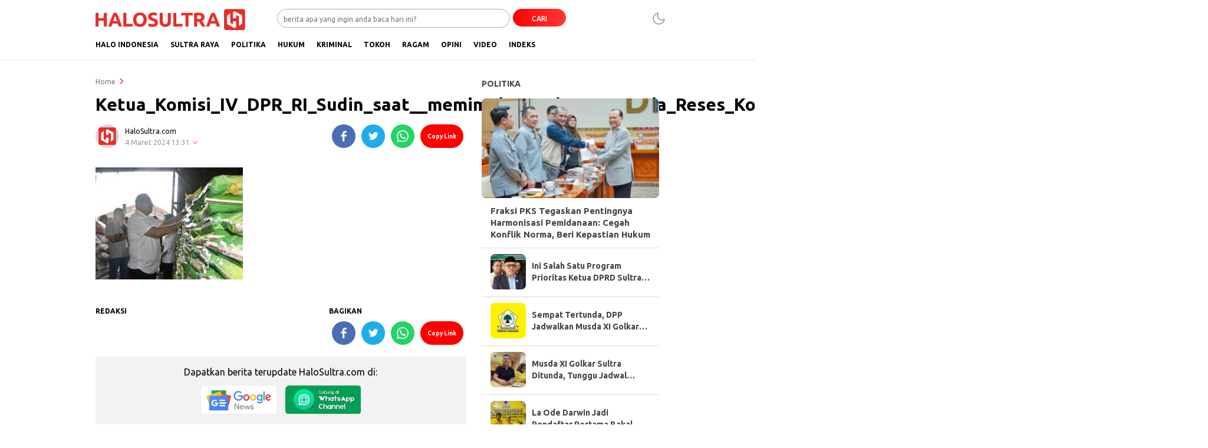

--- FILE ---
content_type: text/html; charset=UTF-8
request_url: https://www.halosultra.com/halo-indonesia/30738/komisi-iv-minta-pemerintah-pastikan-beras-bulog-terdistribusi-secara-merata/attachment/ketua_komisi_iv_dpr_ri_sudin_saat__memimpin_kunjungan_kerja_reses_komisi_iv_dpr_ri_ke_gudang_bulog_b20240304101747/
body_size: 14821
content:
<!DOCTYPE html>
<html lang="id">
<head>
<meta charset="UTF-8">
<meta name="viewport" content="width=device-width, initial-scale=1.0, maximum-scale=1.0, user-scalable=0">
<meta name='robots' content='index, follow, max-image-preview:large, max-snippet:-1, max-video-preview:-1' />

	<!-- This site is optimized with the Yoast SEO plugin v26.7 - https://yoast.com/wordpress/plugins/seo/ -->
	<title>Ketua_Komisi_IV_DPR_RI_Sudin_saat__memimpin_Kunjungan_Kerja_Reses_Komisi_IV_DPR_RI_ke_Gudang_Bulog_B20240304101747 | HaloSultra.com</title>
	<link rel="canonical" href="https://www.halosultra.com/halo-indonesia/30738/komisi-iv-minta-pemerintah-pastikan-beras-bulog-terdistribusi-secara-merata/attachment/ketua_komisi_iv_dpr_ri_sudin_saat__memimpin_kunjungan_kerja_reses_komisi_iv_dpr_ri_ke_gudang_bulog_b20240304101747/" />
	<meta name="twitter:card" content="summary_large_image" />
	<meta name="twitter:title" content="Ketua_Komisi_IV_DPR_RI_Sudin_saat__memimpin_Kunjungan_Kerja_Reses_Komisi_IV_DPR_RI_ke_Gudang_Bulog_B20240304101747 | HaloSultra.com" />
	<meta name="twitter:description" content="Ketua Komisi IV DPR RI Sudin saat memimpin Kunjungan Kerja Reses Komisi IV DPR RI ke Gudang Bulog Bantul, Provinsi DIY, Sabtu (2/3/2024)/Ist" />
	<meta name="twitter:image" content="https://www.halosultra.com/wp-content/uploads/2024/03/Ketua_Komisi_IV_DPR_RI_Sudin_saat__memimpin_Kunjungan_Kerja_Reses_Komisi_IV_DPR_RI_ke_Gudang_Bulog_B20240304101747.jpeg" />
	<meta name="twitter:site" content="@sultrahalo" />
	<script type="application/ld+json" class="yoast-schema-graph">{"@context":"https://schema.org","@graph":[{"@type":"NewsArticle","@id":"https://www.halosultra.com/halo-indonesia/30738/komisi-iv-minta-pemerintah-pastikan-beras-bulog-terdistribusi-secara-merata/attachment/ketua_komisi_iv_dpr_ri_sudin_saat__memimpin_kunjungan_kerja_reses_komisi_iv_dpr_ri_ke_gudang_bulog_b20240304101747/#article","isPartOf":{"@id":"https://www.halosultra.com/halo-indonesia/30738/komisi-iv-minta-pemerintah-pastikan-beras-bulog-terdistribusi-secara-merata/attachment/ketua_komisi_iv_dpr_ri_sudin_saat__memimpin_kunjungan_kerja_reses_komisi_iv_dpr_ri_ke_gudang_bulog_b20240304101747/"},"author":{"name":"HaloSultra.com","@id":"https://www.halosultra.com/#/schema/person/4eeb7a3cd09be4a3a58271d25796606c"},"headline":"Ketua_Komisi_IV_DPR_RI_Sudin_saat__memimpin_Kunjungan_Kerja_Reses_Komisi_IV_DPR_RI_ke_Gudang_Bulog_B20240304101747","datePublished":"2024-03-04T05:31:34+00:00","dateModified":"2024-03-04T05:32:00+00:00","mainEntityOfPage":{"@id":"https://www.halosultra.com/halo-indonesia/30738/komisi-iv-minta-pemerintah-pastikan-beras-bulog-terdistribusi-secara-merata/attachment/ketua_komisi_iv_dpr_ri_sudin_saat__memimpin_kunjungan_kerja_reses_komisi_iv_dpr_ri_ke_gudang_bulog_b20240304101747/"},"wordCount":19,"commentCount":0,"publisher":{"@id":"https://www.halosultra.com/#organization"},"image":{"@id":"https://www.halosultra.com/halo-indonesia/30738/komisi-iv-minta-pemerintah-pastikan-beras-bulog-terdistribusi-secara-merata/attachment/ketua_komisi_iv_dpr_ri_sudin_saat__memimpin_kunjungan_kerja_reses_komisi_iv_dpr_ri_ke_gudang_bulog_b20240304101747/#primaryimage"},"thumbnailUrl":"https://www.halosultra.com/wp-content/uploads/2024/03/Ketua_Komisi_IV_DPR_RI_Sudin_saat__memimpin_Kunjungan_Kerja_Reses_Komisi_IV_DPR_RI_ke_Gudang_Bulog_B20240304101747.jpeg","inLanguage":"id","potentialAction":[{"@type":"CommentAction","name":"Comment","target":["https://www.halosultra.com/halo-indonesia/30738/komisi-iv-minta-pemerintah-pastikan-beras-bulog-terdistribusi-secara-merata/attachment/ketua_komisi_iv_dpr_ri_sudin_saat__memimpin_kunjungan_kerja_reses_komisi_iv_dpr_ri_ke_gudang_bulog_b20240304101747/#respond"]}]},{"@type":"WebPage","@id":"https://www.halosultra.com/halo-indonesia/30738/komisi-iv-minta-pemerintah-pastikan-beras-bulog-terdistribusi-secara-merata/attachment/ketua_komisi_iv_dpr_ri_sudin_saat__memimpin_kunjungan_kerja_reses_komisi_iv_dpr_ri_ke_gudang_bulog_b20240304101747/","url":"https://www.halosultra.com/halo-indonesia/30738/komisi-iv-minta-pemerintah-pastikan-beras-bulog-terdistribusi-secara-merata/attachment/ketua_komisi_iv_dpr_ri_sudin_saat__memimpin_kunjungan_kerja_reses_komisi_iv_dpr_ri_ke_gudang_bulog_b20240304101747/","name":"Ketua_Komisi_IV_DPR_RI_Sudin_saat__memimpin_Kunjungan_Kerja_Reses_Komisi_IV_DPR_RI_ke_Gudang_Bulog_B20240304101747 | HaloSultra.com","isPartOf":{"@id":"https://www.halosultra.com/#website"},"primaryImageOfPage":{"@id":"https://www.halosultra.com/halo-indonesia/30738/komisi-iv-minta-pemerintah-pastikan-beras-bulog-terdistribusi-secara-merata/attachment/ketua_komisi_iv_dpr_ri_sudin_saat__memimpin_kunjungan_kerja_reses_komisi_iv_dpr_ri_ke_gudang_bulog_b20240304101747/#primaryimage"},"image":{"@id":"https://www.halosultra.com/halo-indonesia/30738/komisi-iv-minta-pemerintah-pastikan-beras-bulog-terdistribusi-secara-merata/attachment/ketua_komisi_iv_dpr_ri_sudin_saat__memimpin_kunjungan_kerja_reses_komisi_iv_dpr_ri_ke_gudang_bulog_b20240304101747/#primaryimage"},"thumbnailUrl":"https://www.halosultra.com/wp-content/uploads/2024/03/Ketua_Komisi_IV_DPR_RI_Sudin_saat__memimpin_Kunjungan_Kerja_Reses_Komisi_IV_DPR_RI_ke_Gudang_Bulog_B20240304101747.jpeg","datePublished":"2024-03-04T05:31:34+00:00","dateModified":"2024-03-04T05:32:00+00:00","breadcrumb":{"@id":"https://www.halosultra.com/halo-indonesia/30738/komisi-iv-minta-pemerintah-pastikan-beras-bulog-terdistribusi-secara-merata/attachment/ketua_komisi_iv_dpr_ri_sudin_saat__memimpin_kunjungan_kerja_reses_komisi_iv_dpr_ri_ke_gudang_bulog_b20240304101747/#breadcrumb"},"inLanguage":"id","potentialAction":[{"@type":"ReadAction","target":["https://www.halosultra.com/halo-indonesia/30738/komisi-iv-minta-pemerintah-pastikan-beras-bulog-terdistribusi-secara-merata/attachment/ketua_komisi_iv_dpr_ri_sudin_saat__memimpin_kunjungan_kerja_reses_komisi_iv_dpr_ri_ke_gudang_bulog_b20240304101747/"]}]},{"@type":"ImageObject","inLanguage":"id","@id":"https://www.halosultra.com/halo-indonesia/30738/komisi-iv-minta-pemerintah-pastikan-beras-bulog-terdistribusi-secara-merata/attachment/ketua_komisi_iv_dpr_ri_sudin_saat__memimpin_kunjungan_kerja_reses_komisi_iv_dpr_ri_ke_gudang_bulog_b20240304101747/#primaryimage","url":"https://www.halosultra.com/wp-content/uploads/2024/03/Ketua_Komisi_IV_DPR_RI_Sudin_saat__memimpin_Kunjungan_Kerja_Reses_Komisi_IV_DPR_RI_ke_Gudang_Bulog_B20240304101747.jpeg","contentUrl":"https://www.halosultra.com/wp-content/uploads/2024/03/Ketua_Komisi_IV_DPR_RI_Sudin_saat__memimpin_Kunjungan_Kerja_Reses_Komisi_IV_DPR_RI_ke_Gudang_Bulog_B20240304101747.jpeg","width":1320,"height":880,"caption":"Ketua Komisi IV DPR RI Sudin saat memimpin Kunjungan Kerja Reses Komisi IV DPR RI ke Gudang Bulog Bantul, Provinsi DIY, Sabtu (2/3/2024)/Ist"},{"@type":"BreadcrumbList","@id":"https://www.halosultra.com/halo-indonesia/30738/komisi-iv-minta-pemerintah-pastikan-beras-bulog-terdistribusi-secara-merata/attachment/ketua_komisi_iv_dpr_ri_sudin_saat__memimpin_kunjungan_kerja_reses_komisi_iv_dpr_ri_ke_gudang_bulog_b20240304101747/#breadcrumb","itemListElement":[{"@type":"ListItem","position":1,"name":"Beranda","item":"https://www.halosultra.com/"},{"@type":"ListItem","position":2,"name":"Halo Indonesia","item":"https://www.halosultra.com/category/halo-indonesia/"},{"@type":"ListItem","position":3,"name":"Komisi IV Minta Pemerintah Pastikan Beras Bulog Terdistribusi Secara Merata","item":"https://www.halosultra.com/halo-indonesia/30738/komisi-iv-minta-pemerintah-pastikan-beras-bulog-terdistribusi-secara-merata/"},{"@type":"ListItem","position":4,"name":"Ketua_Komisi_IV_DPR_RI_Sudin_saat__memimpin_Kunjungan_Kerja_Reses_Komisi_IV_DPR_RI_ke_Gudang_Bulog_B20240304101747"}]},{"@type":"WebSite","@id":"https://www.halosultra.com/#website","url":"https://www.halosultra.com/","name":"HaloSultra.com","description":"Menyapa dengan Fakta","publisher":{"@id":"https://www.halosultra.com/#organization"},"alternateName":"Halo Sultra","potentialAction":[{"@type":"SearchAction","target":{"@type":"EntryPoint","urlTemplate":"https://www.halosultra.com/?s={search_term_string}"},"query-input":{"@type":"PropertyValueSpecification","valueRequired":true,"valueName":"search_term_string"}}],"inLanguage":"id"},{"@type":"Organization","@id":"https://www.halosultra.com/#organization","name":"PT HaloSultra Siber Media","alternateName":"HaloSultra Siber Media, PT","url":"https://www.halosultra.com/","logo":{"@type":"ImageObject","inLanguage":"id","@id":"https://www.halosultra.com/#/schema/logo/image/","url":"https://www.halosultra.com/wp-content/uploads/2022/12/F6DE1C4B-57D6-49D3-97AA-719CFAA3C4ED.jpeg","contentUrl":"https://www.halosultra.com/wp-content/uploads/2022/12/F6DE1C4B-57D6-49D3-97AA-719CFAA3C4ED.jpeg","width":1284,"height":885,"caption":"PT HaloSultra Siber Media"},"image":{"@id":"https://www.halosultra.com/#/schema/logo/image/"},"sameAs":["https://www.facebook.com/SultraHalo","https://x.com/sultrahalo"]},{"@type":"Person","@id":"https://www.halosultra.com/#/schema/person/4eeb7a3cd09be4a3a58271d25796606c","name":"HaloSultra.com","image":{"@type":"ImageObject","inLanguage":"id","@id":"https://www.halosultra.com/#/schema/person/image/","url":"https://secure.gravatar.com/avatar/c25293028239079382f9c8d9c0a97bd82574e534ea8b4e243f99b1b1d62f7be1?s=96&r=g","contentUrl":"https://secure.gravatar.com/avatar/c25293028239079382f9c8d9c0a97bd82574e534ea8b4e243f99b1b1d62f7be1?s=96&r=g","caption":"HaloSultra.com"},"sameAs":["https://www.halosultra.com"],"url":"https://www.halosultra.com/author/4dm11n/"}]}</script>
	<!-- / Yoast SEO plugin. -->


<link rel='dns-prefetch' href='//www.googletagmanager.com' />
<link rel='dns-prefetch' href='//fonts.googleapis.com' />
<link rel='dns-prefetch' href='//pagead2.googlesyndication.com' />
<link rel="alternate" type="application/rss+xml" title="HaloSultra.com &raquo; Feed" href="https://www.halosultra.com/feed/" />
<link rel="alternate" type="application/rss+xml" title="HaloSultra.com &raquo; Umpan Komentar" href="https://www.halosultra.com/comments/feed/" />
<link rel="alternate" type="application/rss+xml" title="HaloSultra.com &raquo; Ketua_Komisi_IV_DPR_RI_Sudin_saat__memimpin_Kunjungan_Kerja_Reses_Komisi_IV_DPR_RI_ke_Gudang_Bulog_B20240304101747 Umpan Komentar" href="https://www.halosultra.com/halo-indonesia/30738/komisi-iv-minta-pemerintah-pastikan-beras-bulog-terdistribusi-secara-merata/attachment/ketua_komisi_iv_dpr_ri_sudin_saat__memimpin_kunjungan_kerja_reses_komisi_iv_dpr_ri_ke_gudang_bulog_b20240304101747/feed/" />
<link rel="alternate" title="oEmbed (JSON)" type="application/json+oembed" href="https://www.halosultra.com/wp-json/oembed/1.0/embed?url=https%3A%2F%2Fwww.halosultra.com%2Fhalo-indonesia%2F30738%2Fkomisi-iv-minta-pemerintah-pastikan-beras-bulog-terdistribusi-secara-merata%2Fattachment%2Fketua_komisi_iv_dpr_ri_sudin_saat__memimpin_kunjungan_kerja_reses_komisi_iv_dpr_ri_ke_gudang_bulog_b20240304101747%2F" />
<link rel="alternate" title="oEmbed (XML)" type="text/xml+oembed" href="https://www.halosultra.com/wp-json/oembed/1.0/embed?url=https%3A%2F%2Fwww.halosultra.com%2Fhalo-indonesia%2F30738%2Fkomisi-iv-minta-pemerintah-pastikan-beras-bulog-terdistribusi-secara-merata%2Fattachment%2Fketua_komisi_iv_dpr_ri_sudin_saat__memimpin_kunjungan_kerja_reses_komisi_iv_dpr_ri_ke_gudang_bulog_b20240304101747%2F&#038;format=xml" />
<style id='wp-img-auto-sizes-contain-inline-css'>
img:is([sizes=auto i],[sizes^="auto," i]){contain-intrinsic-size:3000px 1500px}
/*# sourceURL=wp-img-auto-sizes-contain-inline-css */
</style>

<link rel='stylesheet' id='dashicons-css' href='https://www.halosultra.com/wp-includes/css/dashicons.min.css?ver=6.9' media='all' async='async' />
<link rel='stylesheet' id='menu-icons-extra-css' href='https://www.halosultra.com/wp-content/plugins/menu-icons/css/extra.min.css?ver=0.13.20' media='all' />
<link rel='stylesheet' id='wp-block-library-css' href='https://www.halosultra.com/wp-includes/css/dist/block-library/style.min.css?ver=6.9' media='all' async='async' />
<style id='global-styles-inline-css'>
:root{--wp--preset--aspect-ratio--square: 1;--wp--preset--aspect-ratio--4-3: 4/3;--wp--preset--aspect-ratio--3-4: 3/4;--wp--preset--aspect-ratio--3-2: 3/2;--wp--preset--aspect-ratio--2-3: 2/3;--wp--preset--aspect-ratio--16-9: 16/9;--wp--preset--aspect-ratio--9-16: 9/16;--wp--preset--color--black: #000000;--wp--preset--color--cyan-bluish-gray: #abb8c3;--wp--preset--color--white: #ffffff;--wp--preset--color--pale-pink: #f78da7;--wp--preset--color--vivid-red: #cf2e2e;--wp--preset--color--luminous-vivid-orange: #ff6900;--wp--preset--color--luminous-vivid-amber: #fcb900;--wp--preset--color--light-green-cyan: #7bdcb5;--wp--preset--color--vivid-green-cyan: #00d084;--wp--preset--color--pale-cyan-blue: #8ed1fc;--wp--preset--color--vivid-cyan-blue: #0693e3;--wp--preset--color--vivid-purple: #9b51e0;--wp--preset--gradient--vivid-cyan-blue-to-vivid-purple: linear-gradient(135deg,rgb(6,147,227) 0%,rgb(155,81,224) 100%);--wp--preset--gradient--light-green-cyan-to-vivid-green-cyan: linear-gradient(135deg,rgb(122,220,180) 0%,rgb(0,208,130) 100%);--wp--preset--gradient--luminous-vivid-amber-to-luminous-vivid-orange: linear-gradient(135deg,rgb(252,185,0) 0%,rgb(255,105,0) 100%);--wp--preset--gradient--luminous-vivid-orange-to-vivid-red: linear-gradient(135deg,rgb(255,105,0) 0%,rgb(207,46,46) 100%);--wp--preset--gradient--very-light-gray-to-cyan-bluish-gray: linear-gradient(135deg,rgb(238,238,238) 0%,rgb(169,184,195) 100%);--wp--preset--gradient--cool-to-warm-spectrum: linear-gradient(135deg,rgb(74,234,220) 0%,rgb(151,120,209) 20%,rgb(207,42,186) 40%,rgb(238,44,130) 60%,rgb(251,105,98) 80%,rgb(254,248,76) 100%);--wp--preset--gradient--blush-light-purple: linear-gradient(135deg,rgb(255,206,236) 0%,rgb(152,150,240) 100%);--wp--preset--gradient--blush-bordeaux: linear-gradient(135deg,rgb(254,205,165) 0%,rgb(254,45,45) 50%,rgb(107,0,62) 100%);--wp--preset--gradient--luminous-dusk: linear-gradient(135deg,rgb(255,203,112) 0%,rgb(199,81,192) 50%,rgb(65,88,208) 100%);--wp--preset--gradient--pale-ocean: linear-gradient(135deg,rgb(255,245,203) 0%,rgb(182,227,212) 50%,rgb(51,167,181) 100%);--wp--preset--gradient--electric-grass: linear-gradient(135deg,rgb(202,248,128) 0%,rgb(113,206,126) 100%);--wp--preset--gradient--midnight: linear-gradient(135deg,rgb(2,3,129) 0%,rgb(40,116,252) 100%);--wp--preset--font-size--small: 13px;--wp--preset--font-size--medium: 20px;--wp--preset--font-size--large: 36px;--wp--preset--font-size--x-large: 42px;--wp--preset--spacing--20: 0.44rem;--wp--preset--spacing--30: 0.67rem;--wp--preset--spacing--40: 1rem;--wp--preset--spacing--50: 1.5rem;--wp--preset--spacing--60: 2.25rem;--wp--preset--spacing--70: 3.38rem;--wp--preset--spacing--80: 5.06rem;--wp--preset--shadow--natural: 6px 6px 9px rgba(0, 0, 0, 0.2);--wp--preset--shadow--deep: 12px 12px 50px rgba(0, 0, 0, 0.4);--wp--preset--shadow--sharp: 6px 6px 0px rgba(0, 0, 0, 0.2);--wp--preset--shadow--outlined: 6px 6px 0px -3px rgb(255, 255, 255), 6px 6px rgb(0, 0, 0);--wp--preset--shadow--crisp: 6px 6px 0px rgb(0, 0, 0);}:where(.is-layout-flex){gap: 0.5em;}:where(.is-layout-grid){gap: 0.5em;}body .is-layout-flex{display: flex;}.is-layout-flex{flex-wrap: wrap;align-items: center;}.is-layout-flex > :is(*, div){margin: 0;}body .is-layout-grid{display: grid;}.is-layout-grid > :is(*, div){margin: 0;}:where(.wp-block-columns.is-layout-flex){gap: 2em;}:where(.wp-block-columns.is-layout-grid){gap: 2em;}:where(.wp-block-post-template.is-layout-flex){gap: 1.25em;}:where(.wp-block-post-template.is-layout-grid){gap: 1.25em;}.has-black-color{color: var(--wp--preset--color--black) !important;}.has-cyan-bluish-gray-color{color: var(--wp--preset--color--cyan-bluish-gray) !important;}.has-white-color{color: var(--wp--preset--color--white) !important;}.has-pale-pink-color{color: var(--wp--preset--color--pale-pink) !important;}.has-vivid-red-color{color: var(--wp--preset--color--vivid-red) !important;}.has-luminous-vivid-orange-color{color: var(--wp--preset--color--luminous-vivid-orange) !important;}.has-luminous-vivid-amber-color{color: var(--wp--preset--color--luminous-vivid-amber) !important;}.has-light-green-cyan-color{color: var(--wp--preset--color--light-green-cyan) !important;}.has-vivid-green-cyan-color{color: var(--wp--preset--color--vivid-green-cyan) !important;}.has-pale-cyan-blue-color{color: var(--wp--preset--color--pale-cyan-blue) !important;}.has-vivid-cyan-blue-color{color: var(--wp--preset--color--vivid-cyan-blue) !important;}.has-vivid-purple-color{color: var(--wp--preset--color--vivid-purple) !important;}.has-black-background-color{background-color: var(--wp--preset--color--black) !important;}.has-cyan-bluish-gray-background-color{background-color: var(--wp--preset--color--cyan-bluish-gray) !important;}.has-white-background-color{background-color: var(--wp--preset--color--white) !important;}.has-pale-pink-background-color{background-color: var(--wp--preset--color--pale-pink) !important;}.has-vivid-red-background-color{background-color: var(--wp--preset--color--vivid-red) !important;}.has-luminous-vivid-orange-background-color{background-color: var(--wp--preset--color--luminous-vivid-orange) !important;}.has-luminous-vivid-amber-background-color{background-color: var(--wp--preset--color--luminous-vivid-amber) !important;}.has-light-green-cyan-background-color{background-color: var(--wp--preset--color--light-green-cyan) !important;}.has-vivid-green-cyan-background-color{background-color: var(--wp--preset--color--vivid-green-cyan) !important;}.has-pale-cyan-blue-background-color{background-color: var(--wp--preset--color--pale-cyan-blue) !important;}.has-vivid-cyan-blue-background-color{background-color: var(--wp--preset--color--vivid-cyan-blue) !important;}.has-vivid-purple-background-color{background-color: var(--wp--preset--color--vivid-purple) !important;}.has-black-border-color{border-color: var(--wp--preset--color--black) !important;}.has-cyan-bluish-gray-border-color{border-color: var(--wp--preset--color--cyan-bluish-gray) !important;}.has-white-border-color{border-color: var(--wp--preset--color--white) !important;}.has-pale-pink-border-color{border-color: var(--wp--preset--color--pale-pink) !important;}.has-vivid-red-border-color{border-color: var(--wp--preset--color--vivid-red) !important;}.has-luminous-vivid-orange-border-color{border-color: var(--wp--preset--color--luminous-vivid-orange) !important;}.has-luminous-vivid-amber-border-color{border-color: var(--wp--preset--color--luminous-vivid-amber) !important;}.has-light-green-cyan-border-color{border-color: var(--wp--preset--color--light-green-cyan) !important;}.has-vivid-green-cyan-border-color{border-color: var(--wp--preset--color--vivid-green-cyan) !important;}.has-pale-cyan-blue-border-color{border-color: var(--wp--preset--color--pale-cyan-blue) !important;}.has-vivid-cyan-blue-border-color{border-color: var(--wp--preset--color--vivid-cyan-blue) !important;}.has-vivid-purple-border-color{border-color: var(--wp--preset--color--vivid-purple) !important;}.has-vivid-cyan-blue-to-vivid-purple-gradient-background{background: var(--wp--preset--gradient--vivid-cyan-blue-to-vivid-purple) !important;}.has-light-green-cyan-to-vivid-green-cyan-gradient-background{background: var(--wp--preset--gradient--light-green-cyan-to-vivid-green-cyan) !important;}.has-luminous-vivid-amber-to-luminous-vivid-orange-gradient-background{background: var(--wp--preset--gradient--luminous-vivid-amber-to-luminous-vivid-orange) !important;}.has-luminous-vivid-orange-to-vivid-red-gradient-background{background: var(--wp--preset--gradient--luminous-vivid-orange-to-vivid-red) !important;}.has-very-light-gray-to-cyan-bluish-gray-gradient-background{background: var(--wp--preset--gradient--very-light-gray-to-cyan-bluish-gray) !important;}.has-cool-to-warm-spectrum-gradient-background{background: var(--wp--preset--gradient--cool-to-warm-spectrum) !important;}.has-blush-light-purple-gradient-background{background: var(--wp--preset--gradient--blush-light-purple) !important;}.has-blush-bordeaux-gradient-background{background: var(--wp--preset--gradient--blush-bordeaux) !important;}.has-luminous-dusk-gradient-background{background: var(--wp--preset--gradient--luminous-dusk) !important;}.has-pale-ocean-gradient-background{background: var(--wp--preset--gradient--pale-ocean) !important;}.has-electric-grass-gradient-background{background: var(--wp--preset--gradient--electric-grass) !important;}.has-midnight-gradient-background{background: var(--wp--preset--gradient--midnight) !important;}.has-small-font-size{font-size: var(--wp--preset--font-size--small) !important;}.has-medium-font-size{font-size: var(--wp--preset--font-size--medium) !important;}.has-large-font-size{font-size: var(--wp--preset--font-size--large) !important;}.has-x-large-font-size{font-size: var(--wp--preset--font-size--x-large) !important;}
/*# sourceURL=global-styles-inline-css */
</style>

<style id='classic-theme-styles-inline-css'>
/*! This file is auto-generated */
.wp-block-button__link{color:#fff;background-color:#32373c;border-radius:9999px;box-shadow:none;text-decoration:none;padding:calc(.667em + 2px) calc(1.333em + 2px);font-size:1.125em}.wp-block-file__button{background:#32373c;color:#fff;text-decoration:none}
/*# sourceURL=/wp-includes/css/classic-themes.min.css */
</style>
<link rel='stylesheet' id='normalize-css' href='https://www.halosultra.com/wp-content/themes/halosultra/assets/css/normalize.css?ver=2.0.11' media='all' async='async' />
<link rel='stylesheet' id='font-css' href='https://www.halosultra.com/wp-content/themes/halosultra/assets/css/font.css?ver=2.0.11' media='all' />
<link rel='stylesheet' id='ubuntu-css' href='https://fonts.googleapis.com/css2?family=Ubuntu%3Aital%2Cwght%400%2C400%3B0%2C500%3B0%2C700%3B1%2C400%3B1%2C500%3B1%2C700&#038;display=swap&#038;ver=2.0.11' media='all' />
<link rel='stylesheet' id='slick-css' href='https://www.halosultra.com/wp-content/themes/halosultra/assets/css/slick.min.css?ver=6.9' media='all' />
<link rel='stylesheet' id='cssdesktop-css' href='https://www.halosultra.com/wp-content/themes/halosultra/assets/css/style-desktop.css?ver=2.0.11' media='all' async='async' />
<link rel='stylesheet' id='menu-image-css' href='https://www.halosultra.com/wp-content/themes/halosultra/inc/menu-image/includes/css/menu-image.css?ver=2.9.5' media='all' async='async' />
<script src="https://www.halosultra.com/wp-includes/js/jquery/jquery.min.js?ver=3.7.1" id="jquery-core-js"></script>
<script src="https://www.halosultra.com/wp-includes/js/jquery/jquery-migrate.min.js?ver=3.4.1" id="jquery-migrate-js"></script>

<!-- Potongan tag Google (gtag.js) ditambahkan oleh Site Kit -->
<!-- Snippet Google Analytics telah ditambahkan oleh Site Kit -->
<script src="https://www.googletagmanager.com/gtag/js?id=GT-TX5L47P" id="google_gtagjs-js" async></script>
<script id="google_gtagjs-js-after">
window.dataLayer = window.dataLayer || [];function gtag(){dataLayer.push(arguments);}
gtag("set","linker",{"domains":["www.halosultra.com"]});
gtag("js", new Date());
gtag("set", "developer_id.dZTNiMT", true);
gtag("config", "GT-TX5L47P");
//# sourceURL=google_gtagjs-js-after
</script>
<link rel="https://api.w.org/" href="https://www.halosultra.com/wp-json/" /><link rel="alternate" title="JSON" type="application/json" href="https://www.halosultra.com/wp-json/wp/v2/media/30740" /><link rel="EditURI" type="application/rsd+xml" title="RSD" href="https://www.halosultra.com/xmlrpc.php?rsd" />
<meta name="generator" content="WordPress 6.9" />
<link rel='shortlink' href='https://www.halosultra.com/?p=30740' />
		<!-- Custom Logo: hide header text -->
		<style id="custom-logo-css">
			.brand-title, .brand-description {
				position: absolute;
				clip-path: inset(50%);
			}
		</style>
		<meta name="generator" content="Site Kit by Google 1.170.0" /><!-- Metadata generated with the Open Graph Protocol Framework plugin 2.1.0 - https://wordpress.org/plugins/open-graph-protocol-framework/ - https://www.itthinx.com/plugins/open-graph-protocol/ --><meta property="og:title" content="Ketua_Komisi_IV_DPR_RI_Sudin_saat__memimpin_Kunjungan_Kerja_Reses_Komisi_IV_DPR_RI_ke_Gudang_Bulog_B20240304101747" />
<meta property="og:locale" content="id_ID" />
<meta property="og:type" content="article" />
<meta property="og:url" content="https://www.halosultra.com/halo-indonesia/30738/komisi-iv-minta-pemerintah-pastikan-beras-bulog-terdistribusi-secara-merata/attachment/ketua_komisi_iv_dpr_ri_sudin_saat__memimpin_kunjungan_kerja_reses_komisi_iv_dpr_ri_ke_gudang_bulog_b20240304101747/" />
<meta property="og:site_name" content="HaloSultra.com" />
<meta property="og:description" content="" />
<script id="wpcp_disable_selection" type="text/javascript">
var image_save_msg='You are not allowed to save images!';
	var no_menu_msg='Context Menu disabled!';
	var smessage = "Konten ini tidak dapat dicopy!!";

function disableEnterKey(e)
{
	var elemtype = e.target.tagName;
	
	elemtype = elemtype.toUpperCase();
	
	if (elemtype == "TEXT" || elemtype == "TEXTAREA" || elemtype == "INPUT" || elemtype == "PASSWORD" || elemtype == "SELECT" || elemtype == "OPTION" || elemtype == "EMBED")
	{
		elemtype = 'TEXT';
	}
	
	if (e.ctrlKey){
     var key;
     if(window.event)
          key = window.event.keyCode;     //IE
     else
          key = e.which;     //firefox (97)
    //if (key != 17) alert(key);
     if (elemtype!= 'TEXT' && (key == 97 || key == 65 || key == 67 || key == 99 || key == 88 || key == 120 || key == 26 || key == 85  || key == 86 || key == 83 || key == 43 || key == 73))
     {
		if(wccp_free_iscontenteditable(e)) return true;
		show_wpcp_message('You are not allowed to copy content or view source');
		return false;
     }else
     	return true;
     }
}


/*For contenteditable tags*/
function wccp_free_iscontenteditable(e)
{
	var e = e || window.event; // also there is no e.target property in IE. instead IE uses window.event.srcElement
  	
	var target = e.target || e.srcElement;

	var elemtype = e.target.nodeName;
	
	elemtype = elemtype.toUpperCase();
	
	var iscontenteditable = "false";
		
	if(typeof target.getAttribute!="undefined" ) iscontenteditable = target.getAttribute("contenteditable"); // Return true or false as string
	
	var iscontenteditable2 = false;
	
	if(typeof target.isContentEditable!="undefined" ) iscontenteditable2 = target.isContentEditable; // Return true or false as boolean

	if(target.parentElement.isContentEditable) iscontenteditable2 = true;
	
	if (iscontenteditable == "true" || iscontenteditable2 == true)
	{
		if(typeof target.style!="undefined" ) target.style.cursor = "text";
		
		return true;
	}
}

////////////////////////////////////
function disable_copy(e)
{	
	var e = e || window.event; // also there is no e.target property in IE. instead IE uses window.event.srcElement
	
	var elemtype = e.target.tagName;
	
	elemtype = elemtype.toUpperCase();
	
	if (elemtype == "TEXT" || elemtype == "TEXTAREA" || elemtype == "INPUT" || elemtype == "PASSWORD" || elemtype == "SELECT" || elemtype == "OPTION" || elemtype == "EMBED")
	{
		elemtype = 'TEXT';
	}
	
	if(wccp_free_iscontenteditable(e)) return true;
	
	var isSafari = /Safari/.test(navigator.userAgent) && /Apple Computer/.test(navigator.vendor);
	
	var checker_IMG = '';
	if (elemtype == "IMG" && checker_IMG == 'checked' && e.detail >= 2) {show_wpcp_message(alertMsg_IMG);return false;}
	if (elemtype != "TEXT")
	{
		if (smessage !== "" && e.detail == 2)
			show_wpcp_message(smessage);
		
		if (isSafari)
			return true;
		else
			return false;
	}	
}

//////////////////////////////////////////
function disable_copy_ie()
{
	var e = e || window.event;
	var elemtype = window.event.srcElement.nodeName;
	elemtype = elemtype.toUpperCase();
	if(wccp_free_iscontenteditable(e)) return true;
	if (elemtype == "IMG") {show_wpcp_message(alertMsg_IMG);return false;}
	if (elemtype != "TEXT" && elemtype != "TEXTAREA" && elemtype != "INPUT" && elemtype != "PASSWORD" && elemtype != "SELECT" && elemtype != "OPTION" && elemtype != "EMBED")
	{
		return false;
	}
}	
function reEnable()
{
	return true;
}
document.onkeydown = disableEnterKey;
document.onselectstart = disable_copy_ie;
if(navigator.userAgent.indexOf('MSIE')==-1)
{
	document.onmousedown = disable_copy;
	document.onclick = reEnable;
}
function disableSelection(target)
{
    //For IE This code will work
    if (typeof target.onselectstart!="undefined")
    target.onselectstart = disable_copy_ie;
    
    //For Firefox This code will work
    else if (typeof target.style.MozUserSelect!="undefined")
    {target.style.MozUserSelect="none";}
    
    //All other  (ie: Opera) This code will work
    else
    target.onmousedown=function(){return false}
    target.style.cursor = "default";
}
//Calling the JS function directly just after body load
window.onload = function(){disableSelection(document.body);};

//////////////////special for safari Start////////////////
var onlongtouch;
var timer;
var touchduration = 1000; //length of time we want the user to touch before we do something

var elemtype = "";
function touchstart(e) {
	var e = e || window.event;
  // also there is no e.target property in IE.
  // instead IE uses window.event.srcElement
  	var target = e.target || e.srcElement;
	
	elemtype = window.event.srcElement.nodeName;
	
	elemtype = elemtype.toUpperCase();
	
	if(!wccp_pro_is_passive()) e.preventDefault();
	if (!timer) {
		timer = setTimeout(onlongtouch, touchduration);
	}
}

function touchend() {
    //stops short touches from firing the event
    if (timer) {
        clearTimeout(timer);
        timer = null;
    }
	onlongtouch();
}

onlongtouch = function(e) { //this will clear the current selection if anything selected
	
	if (elemtype != "TEXT" && elemtype != "TEXTAREA" && elemtype != "INPUT" && elemtype != "PASSWORD" && elemtype != "SELECT" && elemtype != "EMBED" && elemtype != "OPTION")	
	{
		if (window.getSelection) {
			if (window.getSelection().empty) {  // Chrome
			window.getSelection().empty();
			} else if (window.getSelection().removeAllRanges) {  // Firefox
			window.getSelection().removeAllRanges();
			}
		} else if (document.selection) {  // IE?
			document.selection.empty();
		}
		return false;
	}
};

document.addEventListener("DOMContentLoaded", function(event) { 
    window.addEventListener("touchstart", touchstart, false);
    window.addEventListener("touchend", touchend, false);
});

function wccp_pro_is_passive() {

  var cold = false,
  hike = function() {};

  try {
	  const object1 = {};
  var aid = Object.defineProperty(object1, 'passive', {
  get() {cold = true}
  });
  window.addEventListener('test', hike, aid);
  window.removeEventListener('test', hike, aid);
  } catch (e) {}

  return cold;
}
/*special for safari End*/
</script>
<script id="wpcp_disable_Right_Click" type="text/javascript">
document.ondragstart = function() { return false;}
	function nocontext(e) {
	   return false;
	}
	document.oncontextmenu = nocontext;
</script>
<style>
.unselectable
{
-moz-user-select:none;
-webkit-user-select:none;
cursor: default;
}
html
{
-webkit-touch-callout: none;
-webkit-user-select: none;
-khtml-user-select: none;
-moz-user-select: none;
-ms-user-select: none;
user-select: none;
-webkit-tap-highlight-color: rgba(0,0,0,0);
}
</style>
<script id="wpcp_css_disable_selection" type="text/javascript">
var e = document.getElementsByTagName('body')[0];
if(e)
{
	e.setAttribute('unselectable',"on");
}
</script>
<style type="text/css" id="custom-theme-css">
:root {
  --primary: #ff0000;
  --secondary: #ff3838;


}
</style>

<!-- Meta tag Google AdSense ditambahkan oleh Site Kit -->
<meta name="google-adsense-platform-account" content="ca-host-pub-2644536267352236">
<meta name="google-adsense-platform-domain" content="sitekit.withgoogle.com">
<!-- Akhir tag meta Google AdSense yang ditambahkan oleh Site Kit -->

<!-- Snippet Google Tag Manager telah ditambahkan oleh Site Kit -->
<script>
			( function( w, d, s, l, i ) {
				w[l] = w[l] || [];
				w[l].push( {'gtm.start': new Date().getTime(), event: 'gtm.js'} );
				var f = d.getElementsByTagName( s )[0],
					j = d.createElement( s ), dl = l != 'dataLayer' ? '&l=' + l : '';
				j.async = true;
				j.src = 'https://www.googletagmanager.com/gtm.js?id=' + i + dl;
				f.parentNode.insertBefore( j, f );
			} )( window, document, 'script', 'dataLayer', 'GTM-W6B2SSW' );
			
</script>

<!-- Snippet Google Tag Manager penutup telah ditambahkan oleh Site Kit -->

<!-- Snippet Google AdSense telah ditambahkan oleh Site Kit -->
<script async src="https://pagead2.googlesyndication.com/pagead/js/adsbygoogle.js?client=ca-pub-5817347242447943&amp;host=ca-host-pub-2644536267352236" crossorigin="anonymous"></script>

<!-- Snippet Google AdSense penutup telah ditambahkan oleh Site Kit -->
<link rel="icon" href="https://www.halosultra.com/wp-content/uploads/2024/09/cropped-HaloSultra-Fav-New-Color-32x32.png" sizes="32x32" />
<link rel="icon" href="https://www.halosultra.com/wp-content/uploads/2024/09/cropped-HaloSultra-Fav-New-Color-192x192.png" sizes="192x192" />
<link rel="apple-touch-icon" href="https://www.halosultra.com/wp-content/uploads/2024/09/cropped-HaloSultra-Fav-New-Color-180x180.png" />
<meta name="msapplication-TileImage" content="https://www.halosultra.com/wp-content/uploads/2024/09/cropped-HaloSultra-Fav-New-Color-270x270.png" />
<meta name="google-site-verification" content="KFjRxki5Yr-E5LFuzrQnsxIBslwEYHla3uXenx-giwU" />
<link rel="profile" href="http://gmpg.org/xfn/11" />
	<!-- Google tag (gtag.js) -->
<script async src="https://www.googletagmanager.com/gtag/js?id=UA-127721556-1"></script>
<script>
  window.dataLayer = window.dataLayer || [];
  function gtag(){dataLayer.push(arguments);}
  gtag('js', new Date());

  gtag('config', 'UA-127721556-1');
</script>

<!-- Google Tag Manager -->
<script>(function(w,d,s,l,i){w[l]=w[l]||[];w[l].push({'gtm.start':
new Date().getTime(),event:'gtm.js'});var f=d.getElementsByTagName(s)[0],
j=d.createElement(s),dl=l!='dataLayer'?'&l='+l:'';j.async=true;j.src=
'https://www.googletagmanager.com/gtm.js?id='+i+dl;f.parentNode.insertBefore(j,f);
})(window,document,'script','dataLayer','GTM-W6B2SSW');</script>
<!-- End Google Tag Manager -->
	

<script async src="https://pagead2.googlesyndication.com/pagead/js/adsbygoogle.js?client=ca-pub-3935176921763853"
     crossorigin="anonymous"></script>
	
<script async src="https://pagead2.googlesyndication.com/pagead/js/adsbygoogle.js?client=ca-pub-5817347242447943"
     crossorigin="anonymous"></script>
	
</head>
	
<!-- Google Tag Manager (noscript) -->
<noscript><iframe src="https://www.googletagmanager.com/ns.html?id=GTM-W6B2SSW"
height="0" width="0" style="display:none;visibility:hidden"></iframe></noscript>
<!-- End Google Tag Manager (noscript) -->
	
<body class="attachment wp-singular attachment-template-default single single-attachment postid-30740 attachmentid-30740 attachment-jpeg wp-custom-logo wp-embed-responsive wp-theme-halosultra desktop unselectable" >
		<!-- Snippet Google Tag Manager (noscript) telah ditambahkan oleh Site Kit -->
		<noscript>
			<iframe src="https://www.googletagmanager.com/ns.html?id=GTM-W6B2SSW" height="0" width="0" style="display:none;visibility:hidden"></iframe>
		</noscript>
		<!-- Snippet Google Tag Manager (noscript) penutup telah ditambahkan oleh Site Kit -->
		<div class="content">
<header class="header">
	<div class="header-wrap table">
		<div class="header-box">
			<div class="header-brand">
				<a href="https://www.halosultra.com/" class="brand-link" rel="home"><img width="677" height="96" src="https://www.halosultra.com/wp-content/uploads/2024/09/cropped-HaloSultra-Logo-New-Color.png" class="brand-logo" alt="HaloSultra.com" decoding="async" fetchpriority="high" srcset="https://www.halosultra.com/wp-content/uploads/2024/09/cropped-HaloSultra-Logo-New-Color.png 677w, https://www.halosultra.com/wp-content/uploads/2024/09/cropped-HaloSultra-Logo-New-Color-100x14.png 100w, https://www.halosultra.com/wp-content/uploads/2024/09/cropped-HaloSultra-Logo-New-Color-24x3.png 24w, https://www.halosultra.com/wp-content/uploads/2024/09/cropped-HaloSultra-Logo-New-Color-36x5.png 36w, https://www.halosultra.com/wp-content/uploads/2024/09/cropped-HaloSultra-Logo-New-Color-48x7.png 48w" sizes="(max-width: 677px) 100vw, 677px" /></a><p class="brand-title"><a href="https://www.halosultra.com/" rel="home">HaloSultra.com</a></p><p class="brand-description">Menyapa dengan Fakta</p>			</div>
			<div class="header-search">
				<form class="header-search-form" method="get" action="https://www.halosultra.com/">
					<div class="header-search-wrapper">
						<input  class="header-input-search" type="text" name="s" placeholder="berita apa yang ingin anda baca hari ini?" value="" maxlength="50" autocomplete="off">
						<input type="hidden" name="post_type" value="post" />
						<button type="submit" class="btn-search" aria-label="Search">CARI</button>
					</div>
				</form>
			</div>
			<button class="mode" aria-label="Dark Mode"></button>
		</div>
	</div>
	<div class="header-nav">
		<div class="nav-container table">
			<nav class="menu-menu-mobile-container"><ul id = "menu-menu-mobile" class = "widget LinkList"><li id="menu-item-10895" class="menu-item menu-item-type-taxonomy menu-item-object-category menu-item-10895"><a href="https://www.halosultra.com/category/halo-indonesia/" class="menu-image-title-after"><span class="menu-image-title-after menu-image-title">Halo Indonesia</span></a></li>
<li id="menu-item-10904" class="menu-item menu-item-type-taxonomy menu-item-object-category menu-item-10904"><a href="https://www.halosultra.com/category/sultra-raya/" class="menu-image-title-after"><span class="menu-image-title-after menu-image-title">Sultra Raya</span></a></li>
<li id="menu-item-10901" class="menu-item menu-item-type-taxonomy menu-item-object-category menu-item-10901"><a href="https://www.halosultra.com/category/politika/" class="menu-image-title-after"><span class="menu-image-title-after menu-image-title">Politika</span></a></li>
<li id="menu-item-20448" class="menu-item menu-item-type-taxonomy menu-item-object-category menu-item-20448"><a href="https://www.halosultra.com/category/hukum/" class="menu-image-title-after"><span class="menu-image-title-after menu-image-title">Hukum</span></a></li>
<li id="menu-item-20449" class="menu-item menu-item-type-taxonomy menu-item-object-category menu-item-20449"><a href="https://www.halosultra.com/category/kriminal/" class="menu-image-title-after"><span class="menu-image-title-after menu-image-title">Kriminal</span></a></li>
<li id="menu-item-10922" class="menu-item menu-item-type-taxonomy menu-item-object-category menu-item-10922"><a href="https://www.halosultra.com/category/tokoh/" class="menu-image-title-after"><span class="menu-image-title-after menu-image-title">Tokoh</span></a></li>
<li id="menu-item-10902" class="menu-item menu-item-type-taxonomy menu-item-object-category menu-item-10902"><a href="https://www.halosultra.com/category/ragam/" class="menu-image-title-after"><span class="menu-image-title-after menu-image-title">Ragam</span></a></li>
<li id="menu-item-10900" class="menu-item menu-item-type-taxonomy menu-item-object-category menu-item-10900"><a href="https://www.halosultra.com/category/opini/" class="menu-image-title-after"><span class="menu-image-title-after menu-image-title">Opini</span></a></li>
<li id="menu-item-10923" class="menu-item menu-item-type-taxonomy menu-item-object-category menu-item-10923"><a href="https://www.halosultra.com/category/video/" class="menu-image-title-after"><span class="menu-image-title-after menu-image-title">Video</span></a></li>
<li id="menu-item-10879" class="menu-item menu-item-type-post_type menu-item-object-page menu-item-10879"><a href="https://www.halosultra.com/indeks/" class="menu-image-title-after"><span class="menu-image-title-after menu-image-title">Indeks</span></a></li>
</ul></nav>			<div class="fixed-search">
				<button class="btn-fixed-search"><i class="i-search-2 icon-search"></i></button>
				<div class="fixed-form">
					<form class="fixed-search-wrapper" method="get" action="https://www.halosultra.com/">
						<input  class="fixed-input-search" type="text" name="s" placeholder="berita apa yang ingin anda baca hari ini?" value="" maxlength="50">
						<input type="hidden" name="post_type" value="post" />
					</form>
				</div>
			</div>
		</div>
			</div>
</header><div class="main">
	<div class="main-container">
		<div class="article-row">
		<div class="article">
			<div class="article-wrapper">
				<div class="article-box">
					<div class="post-detail">
					    <div class="breadcrumbs">
					    	<ul>
					    		<li>
					    			<a href="https://www.halosultra.com">Home</a>
					    		</li>
					    		<li>
					    			<svg xmlns="http://www.w3.org/2000/svg" width="10" height="12" viewBox="0 0 10 12"><path d="M7.928 5.57L3.445 1.088a.306.306 0 0 0-.221-.096.305.305 0 0 0-.222.096l-.48.481a.305.305 0 0 0 0 .443l3.78 3.781-3.78 3.782a.305.305 0 0 0-.097.222c0 .083.032.156.096.221l.481.48a.304.304 0 0 0 .443 0l4.483-4.483a.304.304 0 0 0 0-.443z" fill="currentColor" fill-rule="evenodd"/></svg>
					    			<a href=""></a>
					    		</li>
					    	</ul>
					    </div>
					    					    <div class="post">
					    	<div class="post-header">
								<h1 class="post-title"><center>Ketua_Komisi_IV_DPR_RI_Sudin_saat__memimpin_Kunjungan_Kerja_Reses_Komisi_IV_DPR_RI_ke_Gudang_Bulog_B20240304101747</center></h1>
					    		<div class="grid-row">
						    		<div class="author author-box">
						    			<div class="author-avatar">
											<a aria-label="Author" href="https://www.halosultra.com/author/4dm11n/">
												<img alt='' src='https://secure.gravatar.com/avatar/c25293028239079382f9c8d9c0a97bd82574e534ea8b4e243f99b1b1d62f7be1?s=40&#038;r=g' srcset='https://secure.gravatar.com/avatar/c25293028239079382f9c8d9c0a97bd82574e534ea8b4e243f99b1b1d62f7be1?s=80&#038;r=g 2x' class='avatar avatar-40 photo' height='40' width='40' decoding='async'/>											</a>
						    			</div>
						    			<div class="author-text">
											<div class="author-name">
												<a href="https://www.halosultra.com/author/4dm11n/">HaloSultra.com</a>
											</div>
											<div class="pub-time">
												<time class="time-publikasi">4 Maret 2024 13:31													<button class="btn-modif" aria-label="Show Time"><svg xmlns="http://www.w3.org/2000/svg" width="12" height="12" viewBox="0 0 12 12"><g fill="none" fill-rule="evenodd"><path d="M-418-284h1440v760H-418z"/><path d="M12 0v12H0V0z"/><path fill="currentColor" d="M2 4.334a.333.333 0 0 1 .588-.215L6 8.15l3.412-4.032a.333.333 0 1 1 .51.43L6.254 8.883a.335.335 0 0 1-.51 0L2.08 4.549A.334.334 0 0 1 2 4.334"/></g></svg></button>
												</time>
												<time class="time-modified"><span>Diperbarui</span> 4 Maret 2024 13:32												</time>
											</div>
						    			</div>
						    		</div>
						    		<div class="share">
						    			<div class="share-content">
																	    			<a aria-label="facebook" href="https://web.facebook.com/sharer/sharer.php?u=https://www.halosultra.com/halo-indonesia/30738/komisi-iv-minta-pemerintah-pastikan-beras-bulog-terdistribusi-secara-merata/attachment/ketua_komisi_iv_dpr_ri_sudin_saat__memimpin_kunjungan_kerja_reses_komisi_iv_dpr_ri_ke_gudang_bulog_b20240304101747/" class="btn-share facebook" target="_blank" rel="noopener"><i class="icon-share i-gallery-facebook"></i></a>
																											    			<a aria-label="twitter" href="https://twitter.com/intent/tweet?textKetua_Komisi_IV_DPR_RI_Sudin_saat__memimpin_Kunjungan_Kerja_Reses_Komisi_IV_DPR_RI_ke_Gudang_Bulog_B20240304101747  https://www.halosultra.com/halo-indonesia/30738/komisi-iv-minta-pemerintah-pastikan-beras-bulog-terdistribusi-secara-merata/attachment/ketua_komisi_iv_dpr_ri_sudin_saat__memimpin_kunjungan_kerja_reses_komisi_iv_dpr_ri_ke_gudang_bulog_b20240304101747/" class="btn-share twitter" target="_blank" rel="noopener"><i class="icon-share i-gallery-twitter"></i></a>
																																					    			<a aria-label="whatsapp" href="https://api.whatsapp.com/send/?text=Ketua_Komisi_IV_DPR_RI_Sudin_saat__memimpin_Kunjungan_Kerja_Reses_Komisi_IV_DPR_RI_ke_Gudang_Bulog_B20240304101747  https://www.halosultra.com/halo-indonesia/30738/komisi-iv-minta-pemerintah-pastikan-beras-bulog-terdistribusi-secara-merata/attachment/ketua_komisi_iv_dpr_ri_sudin_saat__memimpin_kunjungan_kerja_reses_komisi_iv_dpr_ri_ke_gudang_bulog_b20240304101747/" class="btn-share whatsapp" target="_blank" rel="noopener"><i class="icon-share i-gallery-whatsapp"></i></a>
																											    			<button aria-label="copylink" class="btn-share copylink" data-url="Ketua_Komisi_IV_DPR_RI_Sudin_saat__memimpin_Kunjungan_Kerja_Reses_Komisi_IV_DPR_RI_ke_Gudang_Bulog_B20240304101747  https://www.halosultra.com/halo-indonesia/30738/komisi-iv-minta-pemerintah-pastikan-beras-bulog-terdistribusi-secara-merata/attachment/ketua_komisi_iv_dpr_ri_sudin_saat__memimpin_kunjungan_kerja_reses_komisi_iv_dpr_ri_ke_gudang_bulog_b20240304101747/">Copy Link</button>
																	    		</div>
						    		</div>
					    		</div>
					    	</div>

											    	<div class="post-featured">
													    	</div>
					    						    	<div class="post-content">
													    		<p class="attachment"><a href='https://www.halosultra.com/wp-content/uploads/2024/03/Ketua_Komisi_IV_DPR_RI_Sudin_saat__memimpin_Kunjungan_Kerja_Reses_Komisi_IV_DPR_RI_ke_Gudang_Bulog_B20240304101747.jpeg'><img decoding="async" width="250" height="190" src="https://www.halosultra.com/wp-content/uploads/2024/03/Ketua_Komisi_IV_DPR_RI_Sudin_saat__memimpin_Kunjungan_Kerja_Reses_Komisi_IV_DPR_RI_ke_Gudang_Bulog_B20240304101747-250x190.jpeg" class="attachment-medium size-medium" alt="" /></a></p>
					    	</div>
							<div class="status">
								<div id="spinnerpost" class="loading">
									<div class="lds-ellipsis"><div></div><div></div><div></div><div></div></div>
								</div>
							</div>
												    	<div class="post-footer">
					    	    					    		<div class="grid-row">
															    		<div class="credits">
						    			<div class="credits-label">
											Redaksi						    			</div>
						    			<div class="credits-content">
																																												    																																	    						    			</div>
						    		</div>
															    		<div class="share">
										<div class="share-label">Bagikan</div>						    			<div class="share-content">
																	    			<a aria-label="facebook" href="https://web.facebook.com/sharer/sharer.php?u=https://www.halosultra.com/halo-indonesia/30738/komisi-iv-minta-pemerintah-pastikan-beras-bulog-terdistribusi-secara-merata/attachment/ketua_komisi_iv_dpr_ri_sudin_saat__memimpin_kunjungan_kerja_reses_komisi_iv_dpr_ri_ke_gudang_bulog_b20240304101747/" class="btn-share facebook" target="_blank" rel="noopener"><i class="icon-share i-gallery-facebook"></i></a>
																											    			<a aria-label="twitter" href="https://twitter.com/intent/tweet?texthttps://www.halosultra.com/halo-indonesia/30738/komisi-iv-minta-pemerintah-pastikan-beras-bulog-terdistribusi-secara-merata/attachment/ketua_komisi_iv_dpr_ri_sudin_saat__memimpin_kunjungan_kerja_reses_komisi_iv_dpr_ri_ke_gudang_bulog_b20240304101747/" class="btn-share twitter" target="_blank" rel="noopener"><i class="icon-share i-gallery-twitter"></i></a>
																																					    			<a aria-label="whatsapp" href="https://api.whatsapp.com/send/?text=https://www.halosultra.com/halo-indonesia/30738/komisi-iv-minta-pemerintah-pastikan-beras-bulog-terdistribusi-secara-merata/attachment/ketua_komisi_iv_dpr_ri_sudin_saat__memimpin_kunjungan_kerja_reses_komisi_iv_dpr_ri_ke_gudang_bulog_b20240304101747/" class="btn-share whatsapp" target="_blank" rel="noopener"><i class="icon-share i-gallery-whatsapp"></i></a>
																											    			<button aria-label="copylink" class="btn-share copylink" data-url="https://www.halosultra.com/halo-indonesia/30738/komisi-iv-minta-pemerintah-pastikan-beras-bulog-terdistribusi-secara-merata/attachment/ketua_komisi_iv_dpr_ri_sudin_saat__memimpin_kunjungan_kerja_reses_komisi_iv_dpr_ri_ke_gudang_bulog_b20240304101747/">Copy Link</button>
																	    		</div>
						    		</div>
					    		</div>
								<div class="widget_text widget"><div class="textwidget custom-html-widget"><div style="text-align:center;margin:10px 0;padding:15px;background-color:rgba(0,0,0,.05);border-radius:5px;">
<div style="margin-bottom:5px;font-weight:regular;color:#000;font-size:16px;">Dapatkan berita terupdate HaloSultra.com di:</div>
<a href="https://news.google.com/publications/CAAqKQgKIiNDQklTRkFnTWFoQUtEbWhoYkc5emRXeDBjbUV1WTI5dEtBQVAB?hl=id&gl=ID&ceid=ID%3Aid" title="Google News" target="_blank" style="background-image:url('https://www.halosultra.com/wp-content/uploads/2022/12/googlenews-logo.webp');background-size:130px auto;width:130px;height:50px;border:1px solid #eee;border-radius:5px;margin:5px;display:inline-block;">
</a>
<a href="https://whatsapp.com/channel/0029Vb6fB2PEQIaqQi034U3D" title="Whatsapp Channel" target="_blank" style="background-image:url('https://www.halosultra.com/wp-content/uploads/2025/08/IMG_1424-min_converted.webp');background-size:130px auto;width:130px;height:50px;border:1px solid #eee;border-radius:5px;margin:5px;display:inline-block;">
</a>
</div>
</div></div>	<div id="respond" class="comment-respond">
		<h3 id="reply-title" class="comment-reply-title">Tinggalkan Balasan <small><a rel="nofollow" id="cancel-comment-reply-link" href="/halo-indonesia/30738/komisi-iv-minta-pemerintah-pastikan-beras-bulog-terdistribusi-secara-merata/attachment/ketua_komisi_iv_dpr_ri_sudin_saat__memimpin_kunjungan_kerja_reses_komisi_iv_dpr_ri_ke_gudang_bulog_b20240304101747/#respond" style="display:none;">Batalkan balasan</a></small></h3><form action="https://www.halosultra.com/wp-comments-post.php" method="post" id="commentform" class="comment-form"><p class="comment-notes"><span id="email-notes">Alamat email Anda tidak akan dipublikasikan.</span> <span class="required-field-message">Ruas yang wajib ditandai <span class="required">*</span></span></p><input id="author" name="author" type="text" value="" size="30" maxlength="245"  placeholder="Tulis nama... *"/>
<input id="email" name="email" type="text" value="" size="30" maxlength="100" aria-describedby="email-notes"  placeholder="Tulis email... *"/>
<textarea id="comment" name="comment" cols="45" rows="3" maxlength="65525" aria-required="true" required="required" placeholder="Tulis komentar... *"></textarea><p class="form-submit"><input name="submit" type="submit" id="submit" class="submit" value="Kirim Komentar" /> <input type='hidden' name='comment_post_ID' value='30740' id='comment_post_ID' />
<input type='hidden' name='comment_parent' id='comment_parent' value='0' />
</p></form>	</div><!-- #respond -->
	<div id="comments" class="commentsArea">
</div>					    	</div>
					    </div>
										</div>
				</div>
			</div>
		</div>
		<aside class="sidebar">
			<div class="widget list">
							<div class="widget-header">
					<h3 class="widget-title">POLITIKA</h3>
				</div>
						<div class="widget-content">
										<div class="list-item big-list">
							<div class="big-image media-image">
								<img width="300" height="168" src="https://www.halosultra.com/wp-content/uploads/2025/12/8c90b31f-94e5-4319-8128-117368a104db-min_converted-300x168.webp" class="attachment-image_300_168 size-image_300_168 wp-post-image" alt="" decoding="async" loading="lazy" srcset="https://www.halosultra.com/wp-content/uploads/2025/12/8c90b31f-94e5-4319-8128-117368a104db-min_converted-300x168.webp 300w, https://www.halosultra.com/wp-content/uploads/2025/12/8c90b31f-94e5-4319-8128-117368a104db-min_converted-400x225.webp 400w, https://www.halosultra.com/wp-content/uploads/2025/12/8c90b31f-94e5-4319-8128-117368a104db-min_converted-640x360.webp 640w, https://www.halosultra.com/wp-content/uploads/2025/12/8c90b31f-94e5-4319-8128-117368a104db-min_converted-255x143.webp 255w" sizes="auto, (max-width: 300px) 100vw, 300px" />							</div>
							<div class="big-text">
								<h2 class="big-title">
									<a href="https://www.halosultra.com/politika/51688/fraksi-pks-tegaskan-pentingnya-harmonisasi-pemidanaan-cegah-konflik-norma-beri-kepastian-hukum/" class="media-link">Fraksi PKS Tegaskan Pentingnya Harmonisasi Pemidanaan: Cegah Konflik Norma, Beri Kepastian Hukum</a>
								</h2>
							</div>
						</div>
											<div class="list-item small-list">
							<div class="small-image media-image">
								<img width="100" height="67" src="https://www.halosultra.com/wp-content/uploads/2024/10/HaloSultra.com-2024-10-22T204921.986-1-100x67.webp" class="attachment-thumbnail size-thumbnail wp-post-image" alt="" decoding="async" loading="lazy" srcset="https://www.halosultra.com/wp-content/uploads/2024/10/HaloSultra.com-2024-10-22T204921.986-1-100x67.webp 100w, https://www.halosultra.com/wp-content/uploads/2024/10/HaloSultra.com-2024-10-22T204921.986-1-24x16.webp 24w, https://www.halosultra.com/wp-content/uploads/2024/10/HaloSultra.com-2024-10-22T204921.986-1-36x24.webp 36w, https://www.halosultra.com/wp-content/uploads/2024/10/HaloSultra.com-2024-10-22T204921.986-1-48x32.webp 48w, https://www.halosultra.com/wp-content/uploads/2024/10/HaloSultra.com-2024-10-22T204921.986-1.webp 750w" sizes="auto, (max-width: 100px) 100vw, 100px" />							</div>
							<div class="small-text">
								<h2 class="small-title">
									<a href="https://www.halosultra.com/politika/51565/ini-salah-satu-program-prioritas-ketua-dprd-sultra-di-muna-mubar-dan-butur/" class="media-link">Ini Salah Satu Program Prioritas Ketua DPRD Sultra di Muna, Mubar, dan Butur</a>
								</h2>
							</div>
						</div>
											<div class="list-item small-list">
							<div class="small-image media-image">
								<img width="100" height="67" src="https://www.halosultra.com/wp-content/uploads/2025/10/HaloSultra.com_20251030_180427_0000-100x67.webp" class="attachment-thumbnail size-thumbnail wp-post-image" alt="" decoding="async" loading="lazy" srcset="https://www.halosultra.com/wp-content/uploads/2025/10/HaloSultra.com_20251030_180427_0000-100x67.webp 100w, https://www.halosultra.com/wp-content/uploads/2025/10/HaloSultra.com_20251030_180427_0000-24x16.webp 24w, https://www.halosultra.com/wp-content/uploads/2025/10/HaloSultra.com_20251030_180427_0000-36x24.webp 36w, https://www.halosultra.com/wp-content/uploads/2025/10/HaloSultra.com_20251030_180427_0000-48x32.webp 48w, https://www.halosultra.com/wp-content/uploads/2025/10/HaloSultra.com_20251030_180427_0000.webp 750w" sizes="auto, (max-width: 100px) 100vw, 100px" />							</div>
							<div class="small-text">
								<h2 class="small-title">
									<a href="https://www.halosultra.com/politika/51436/sempat-tertunda-dpp-jadwalkan-musda-xi-golkar-sultra-pada-2-november-2025/" class="media-link">Sempat Tertunda, DPP Jadwalkan Musda XI Golkar Sultra pada 2 November 2025</a>
								</h2>
							</div>
						</div>
											<div class="list-item small-list">
							<div class="small-image media-image">
								<img width="100" height="67" src="https://www.halosultra.com/wp-content/uploads/2025/10/HaloSultra.com_20251024_181407_0000-100x67.webp" class="attachment-thumbnail size-thumbnail wp-post-image" alt="" decoding="async" loading="lazy" srcset="https://www.halosultra.com/wp-content/uploads/2025/10/HaloSultra.com_20251024_181407_0000-100x67.webp 100w, https://www.halosultra.com/wp-content/uploads/2025/10/HaloSultra.com_20251024_181407_0000-24x16.webp 24w, https://www.halosultra.com/wp-content/uploads/2025/10/HaloSultra.com_20251024_181407_0000-36x24.webp 36w, https://www.halosultra.com/wp-content/uploads/2025/10/HaloSultra.com_20251024_181407_0000-48x32.webp 48w, https://www.halosultra.com/wp-content/uploads/2025/10/HaloSultra.com_20251024_181407_0000.webp 750w" sizes="auto, (max-width: 100px) 100vw, 100px" />							</div>
							<div class="small-text">
								<h2 class="small-title">
									<a href="https://www.halosultra.com/politika/51295/musda-xi-golkar-sultra-ditunda-tunggu-jadwal-ketum-bahlil/" class="media-link">Musda XI Golkar Sultra Ditunda, Tunggu Jadwal Ketum Bahlil</a>
								</h2>
							</div>
						</div>
											<div class="list-item small-list">
							<div class="small-image media-image">
								<img width="100" height="67" src="https://www.halosultra.com/wp-content/uploads/2025/10/HaloSultra.com_20251023_183709_0000-100x67.webp" class="attachment-thumbnail size-thumbnail wp-post-image" alt="" decoding="async" loading="lazy" srcset="https://www.halosultra.com/wp-content/uploads/2025/10/HaloSultra.com_20251023_183709_0000-100x67.webp 100w, https://www.halosultra.com/wp-content/uploads/2025/10/HaloSultra.com_20251023_183709_0000-24x16.webp 24w, https://www.halosultra.com/wp-content/uploads/2025/10/HaloSultra.com_20251023_183709_0000-36x24.webp 36w, https://www.halosultra.com/wp-content/uploads/2025/10/HaloSultra.com_20251023_183709_0000-48x32.webp 48w, https://www.halosultra.com/wp-content/uploads/2025/10/HaloSultra.com_20251023_183709_0000.webp 750w" sizes="auto, (max-width: 100px) 100vw, 100px" />							</div>
							<div class="small-text">
								<h2 class="small-title">
									<a href="https://www.halosultra.com/politika/51272/la-ode-darwin-jadi-pendaftar-pertama-bakal-calon-ketua-golkar-sultra/" class="media-link">La Ode Darwin Jadi Pendaftar Pertama Bakal Calon Ketua Golkar Sultra</a>
								</h2>
							</div>
						</div>
								</div>
		</div>
	</aside>		</div>
	</div>
</div><footer class="footer">
	<div class="footer-container">
		<div class="footer-row">
			<div class="footer-left">
				<div class="widget"><a href="https://www.halosultra.com"><img width="677" height="96" src="https://www.halosultra.com/wp-content/uploads/2024/09/cropped-HaloSultra-Logo-New-Color.png" class="image wp-image-41358  attachment-full size-full" alt="" style="max-width: 100%; height: auto;" decoding="async" loading="lazy" srcset="https://www.halosultra.com/wp-content/uploads/2024/09/cropped-HaloSultra-Logo-New-Color.png 677w, https://www.halosultra.com/wp-content/uploads/2024/09/cropped-HaloSultra-Logo-New-Color-100x14.png 100w, https://www.halosultra.com/wp-content/uploads/2024/09/cropped-HaloSultra-Logo-New-Color-24x3.png 24w, https://www.halosultra.com/wp-content/uploads/2024/09/cropped-HaloSultra-Logo-New-Color-36x5.png 36w, https://www.halosultra.com/wp-content/uploads/2024/09/cropped-HaloSultra-Logo-New-Color-48x7.png 48w" sizes="auto, (max-width: 677px) 100vw, 677px" /></a></div><div class="widget"><div class="menu-footer-menu-container"><ul id="menu-footer-menu" class="menu"><li id="menu-item-4465" class="menu-item menu-item-type-post_type menu-item-object-page menu-item-4465"><a href="https://www.halosultra.com/tentang-kami/" class="menu-image-title-after"><i class="_mi _before dashicons dashicons-editor-paste-text" aria-hidden="true"></i><span><span class="menu-image-title-after menu-image-title">Tentang Kami</span></span></a></li>
<li id="menu-item-4464" class="menu-item menu-item-type-post_type menu-item-object-page menu-item-4464"><a href="https://www.halosultra.com/redaksi/" class="menu-image-title-after"><i class="_mi _before dashicons dashicons-groups" aria-hidden="true"></i><span><span class="menu-image-title-after menu-image-title">Redaksi</span></span></a></li>
<li id="menu-item-9928" class="menu-item menu-item-type-post_type menu-item-object-page menu-item-9928"><a href="https://www.halosultra.com/kontak-kami/" class="menu-image-title-after"><i class="_mi _before dashicons dashicons-location-alt" aria-hidden="true"></i><span><span class="menu-image-title-after menu-image-title">Kontak Kami</span></span></a></li>
<li id="menu-item-4462" class="menu-item menu-item-type-post_type menu-item-object-page menu-item-4462"><a href="https://www.halosultra.com/kode-etik/" class="menu-image-title-after"><i class="_mi _before dashicons dashicons-welcome-learn-more" aria-hidden="true"></i><span><span class="menu-image-title-after menu-image-title">Kode Etik</span></span></a></li>
<li id="menu-item-4463" class="menu-item menu-item-type-post_type menu-item-object-page menu-item-4463"><a href="https://www.halosultra.com/pedoman-media-siber/" class="menu-image-title-after"><i class="_mi _before dashicons dashicons-book-alt" aria-hidden="true"></i><span><span class="menu-image-title-after menu-image-title">Pedoman Media Siber</span></span></a></li>
<li id="menu-item-4460" class="menu-item menu-item-type-post_type menu-item-object-page menu-item-privacy-policy menu-item-4460"><a rel="privacy-policy" href="https://www.halosultra.com/disclaimer/" class="menu-image-title-after"><i class="_mi _before dashicons dashicons-warning" aria-hidden="true"></i><span><span class="menu-image-title-after menu-image-title">Disclaimer</span></span></a></li>
</ul></div></div><div class="widget_text widget"><div class="widget-header"><h3 class="widget-title">Part of</h3></div><div class="textwidget custom-html-widget"><a href="https://jmsi.id/halosultra-com/"><img src="https://www.halosultra.com/wp-content/uploads/2025/12/halosultra-jmsi.webp" alt="halosultra member of jmsi" width="53" height="20"></a></div></div>			</div>
			<div class="footer-right">
				<div class="widget"><div class="widget-header"><h3 class="widget-title">Ikuti Kami</h3></div><div class="menu-media-sosial-container"><ul id="menu-media-sosial" class="menu"><li id="menu-item-10861" class="facebook menu-item menu-item-type-custom menu-item-object-custom menu-item-10861"><a target="_blank" href="https://www.facebook.com/SultraHalo?mibextid=ZbWKwL" class="menu-image-title-after"><span class="menu-image-title-after menu-image-title">Facebook</span></a></li>
<li id="menu-item-10862" class="twitter menu-item menu-item-type-custom menu-item-object-custom menu-item-10862"><a target="_blank" href="https://twitter.com/halosultracom?t=s8U3QEki-paZh0G97XYbTQ&#038;s=08" class="menu-image-title-after"><span class="menu-image-title-after menu-image-title">Twitter</span></a></li>
<li id="menu-item-10864" class="instagram menu-item menu-item-type-custom menu-item-object-custom menu-item-10864"><a target="_blank" href="https://instagram.com/halo.sultra?igshid=YmMyMTA2M2Y=" class="menu-image-title-after"><span class="menu-image-title-after menu-image-title">Instagram</span></a></li>
<li id="menu-item-10865" class="youtube menu-item menu-item-type-custom menu-item-object-custom menu-item-10865"><a target="_blank" href="https://youtube.com/@halosultra3810" class="menu-image-title-after"><span class="menu-image-title-after menu-image-title">Youtube</span></a></li>
<li id="menu-item-10866" class="tiktok menu-item menu-item-type-custom menu-item-object-custom menu-item-10866"><a target="_blank" href="https://www.tiktok.com/@halosultracom?_t=8Zi4LguN8Gv&#038;_r=1" class="menu-image-title-after"><span class="menu-image-title-after menu-image-title">TikTok</span></a></li>
<li id="menu-item-11390" class="menu-item menu-item-type-custom menu-item-object-custom menu-item-11390"><a href="https://chat.whatsapp.com/CC5gD101bHt5hIE7OZwIUE" class="menu-image-title-after menu-image-not-hovered"><img width="32" height="32" src="https://www.halosultra.com/wp-content/uploads/2023/02/whatsapp.png" class="menu-image menu-image-title-after" alt="" decoding="async" loading="lazy" /><span class="menu-image-title-after menu-image-title">Whatsapp Grup</span></a></li>
</ul></div></div>			</div>
		</div>
		<div class="footer-bottom">
			<div class="widget">			<div class="textwidget"><p>Copyright © 2018-2025 <a href="https://www.halosultra.com/">PT Halosultra Siber Media</a><br />
All Rights Reserved</p>
</div>
		</div>		</div>
	</div>
</footer>	<div class="sticky-ads-left">
		<div class="widget_text widget"><div class="textwidget custom-html-widget"><script async src="https://pagead2.googlesyndication.com/pagead/js/adsbygoogle.js?client=ca-pub-5817347242447943"
     crossorigin="anonymous"></script>
<!-- Iklan Melayang Kiri -->
<ins class="adsbygoogle"
     style="display:block"
     data-ad-client="ca-pub-5817347242447943"
     data-ad-slot="9926275418"
     data-ad-format="auto"
     data-full-width-responsive="true"></ins>
<script>
     (adsbygoogle = window.adsbygoogle || []).push({});
</script></div></div>	</div>
	<div class="sticky-ads-right">
		<div class="widget_text widget"><div class="textwidget custom-html-widget"><script async src="https://pagead2.googlesyndication.com/pagead/js/adsbygoogle.js?client=ca-pub-5817347242447943"
     crossorigin="anonymous"></script>
<!-- Iklan Melayang kanan -->
<ins class="adsbygoogle"
     style="display:block"
     data-ad-client="ca-pub-5817347242447943"
     data-ad-slot="7157992918"
     data-ad-format="auto"
     data-full-width-responsive="true"></ins>
<script>
     (adsbygoogle = window.adsbygoogle || []).push({});
</script></div></div>	</div>

</div>
<button class="btn-top" aria-label="btn-top"><i class="icon-top i-button-back-to-top"></i></button>
<script type="speculationrules">
{"prefetch":[{"source":"document","where":{"and":[{"href_matches":"/*"},{"not":{"href_matches":["/wp-*.php","/wp-admin/*","/wp-content/uploads/*","/wp-content/*","/wp-content/plugins/*","/wp-content/themes/halosultra/*","/*\\?(.+)"]}},{"not":{"selector_matches":"a[rel~=\"nofollow\"]"}},{"not":{"selector_matches":".no-prefetch, .no-prefetch a"}}]},"eagerness":"conservative"}]}
</script>
	<div id="wpcp-error-message" class="msgmsg-box-wpcp hideme"><span>error: </span>Konten ini tidak dapat dicopy!!</div>
	<script>
	var timeout_result;
	function show_wpcp_message(smessage)
	{
		if (smessage !== "")
			{
			var smessage_text = '<span>Alert: </span>'+smessage;
			document.getElementById("wpcp-error-message").innerHTML = smessage_text;
			document.getElementById("wpcp-error-message").className = "msgmsg-box-wpcp warning-wpcp showme";
			clearTimeout(timeout_result);
			timeout_result = setTimeout(hide_message, 3000);
			}
	}
	function hide_message()
	{
		document.getElementById("wpcp-error-message").className = "msgmsg-box-wpcp warning-wpcp hideme";
	}
	</script>
		<style>
	@media print {
	body * {display: none !important;}
		body:after {
		content: "You are not allowed to print preview this page, Thank you"; }
	}
	</style>
		<style type="text/css">
	#wpcp-error-message {
	    direction: ltr;
	    text-align: center;
	    transition: opacity 900ms ease 0s;
	    z-index: 99999999;
	}
	.hideme {
    	opacity:0;
    	visibility: hidden;
	}
	.showme {
    	opacity:1;
    	visibility: visible;
	}
	.msgmsg-box-wpcp {
		border:1px solid #f5aca6;
		border-radius: 10px;
		color: #555;
		font-family: Tahoma;
		font-size: 11px;
		margin: 10px;
		padding: 10px 36px;
		position: fixed;
		width: 255px;
		top: 50%;
  		left: 50%;
  		margin-top: -10px;
  		margin-left: -130px;
  		-webkit-box-shadow: 0px 0px 34px 2px rgba(242,191,191,1);
		-moz-box-shadow: 0px 0px 34px 2px rgba(242,191,191,1);
		box-shadow: 0px 0px 34px 2px rgba(242,191,191,1);
	}
	.msgmsg-box-wpcp span {
		font-weight:bold;
		text-transform:uppercase;
	}
		.warning-wpcp {
		background:#ffecec url('https://www.halosultra.com/wp-content/plugins/wp-content-copy-protector/images/warning.png') no-repeat 10px 50%;
	}
    </style>
        <script async="async">
        var modlic = '2402a9-5e8edd-234ef3-04MQ11';
        </script>
        
<!-- Sign in with Google button added by Site Kit -->
		<style>
		.googlesitekit-sign-in-with-google__frontend-output-button{max-width:320px}
		</style>
		<script src="https://accounts.google.com/gsi/client"></script>
<script>
(()=>{async function handleCredentialResponse(response){try{const res=await fetch('https://www.halosultra.com/wp-login.php?action=googlesitekit_auth',{method:'POST',headers:{'Content-Type':'application/x-www-form-urlencoded'},body:new URLSearchParams(response)});/* Preserve comment text in case of redirect after login on a page with a Sign in with Google button in the WordPress comments. */ const commentText=document.querySelector('#comment')?.value;const postId=document.querySelectorAll('.googlesitekit-sign-in-with-google__comments-form-button')?.[0]?.className?.match(/googlesitekit-sign-in-with-google__comments-form-button-postid-(\d+)/)?.[1];if(!! commentText?.length){sessionStorage.setItem(`siwg-comment-text-${postId}`,commentText);}location.reload();}catch(error){console.error(error);}}if(typeof google !=='undefined'){google.accounts.id.initialize({client_id:'314150041848-8a43grlrso9a5h9fkhkog9qb30dnpdmj.apps.googleusercontent.com',callback:handleCredentialResponse,library_name:'Site-Kit'});}const defaultButtonOptions={"theme":"outline","text":"signin_with","shape":"rectangular"};document.querySelectorAll('.googlesitekit-sign-in-with-google__frontend-output-button').forEach((siwgButtonDiv)=>{const buttonOptions={shape:siwgButtonDiv.getAttribute('data-googlesitekit-siwg-shape')|| defaultButtonOptions.shape,text:siwgButtonDiv.getAttribute('data-googlesitekit-siwg-text')|| defaultButtonOptions.text,theme:siwgButtonDiv.getAttribute('data-googlesitekit-siwg-theme')|| defaultButtonOptions.theme,};if(typeof google !=='undefined'){google.accounts.id.renderButton(siwgButtonDiv,buttonOptions);}});/* If there is a matching saved comment text in sessionStorage,restore it to the comment field and remove it from sessionStorage. */ const postId=document.body.className.match(/postid-(\d+)/)?.[1];const commentField=document.querySelector('#comment');const commentText=sessionStorage.getItem(`siwg-comment-text-${postId}`);if(commentText?.length && commentField && !! postId){commentField.value=commentText;sessionStorage.removeItem(`siwg-comment-text-${postId}`);}})();
</script>

<!-- Akhir Tombol Login dengan Google yang ditambahkan oleh Site Kit -->
<script src="https://www.halosultra.com/wp-content/themes/halosultra/assets/js/darkmode.js?ver=2.0.0" id="darkmode-js"></script>
<script src="https://www.halosultra.com/wp-content/themes/halosultra/assets/js/infinite-ajax-scroll.min.js?ver=2.0.0" id="infinity-js"></script>
<script async='async' src="https://www.halosultra.com/wp-content/themes/halosultra/assets/js/js-desktop.js?ver=2.0.0" id="js-desktop-js"></script>
<script src="https://www.halosultra.com/wp-content/themes/halosultra/assets/js/fslightbox.js?ver=2.0.0" id="fslightbox-js"></script>
<script async='async' src="https://www.halosultra.com/wp-content/themes/halosultra/assets/js/js-single.js?ver=2.0.0" id="jssingle-js"></script>
<script src="https://www.halosultra.com/wp-includes/js/comment-reply.min.js?ver=6.9" id="comment-reply-js" async data-wp-strategy="async" fetchpriority="low"></script>
<script src="https://www.halosultra.com/wp-content/plugins/litespeed-cache/assets/js/instant_click.min.js?ver=7.7" id="litespeed-cache-js" defer data-wp-strategy="defer"></script>
</body>
</html>

<!-- Page cached by LiteSpeed Cache 7.7 on 2026-01-16 15:10:02 -->

--- FILE ---
content_type: text/html; charset=utf-8
request_url: https://www.google.com/recaptcha/api2/aframe
body_size: 259
content:
<!DOCTYPE HTML><html><head><meta http-equiv="content-type" content="text/html; charset=UTF-8"></head><body><script nonce="IZLB_P6uftGp2RzodaSQxQ">/** Anti-fraud and anti-abuse applications only. See google.com/recaptcha */ try{var clients={'sodar':'https://pagead2.googlesyndication.com/pagead/sodar?'};window.addEventListener("message",function(a){try{if(a.source===window.parent){var b=JSON.parse(a.data);var c=clients[b['id']];if(c){var d=document.createElement('img');d.src=c+b['params']+'&rc='+(localStorage.getItem("rc::a")?sessionStorage.getItem("rc::b"):"");window.document.body.appendChild(d);sessionStorage.setItem("rc::e",parseInt(sessionStorage.getItem("rc::e")||0)+1);localStorage.setItem("rc::h",'1768547407809');}}}catch(b){}});window.parent.postMessage("_grecaptcha_ready", "*");}catch(b){}</script></body></html>